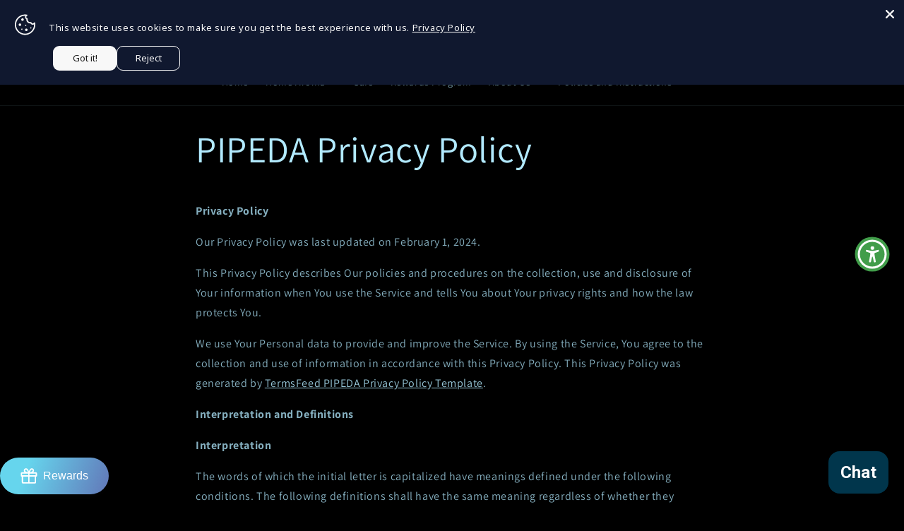

--- FILE ---
content_type: application/javascript
request_url: https://cdn-cookie.avada.io/scripttag/avada-cookie-assets_src_components_CookieBarPopup_index_js.0544dc4b040b54d8de49.bundle.js
body_size: 4975
content:
(self.avadaCookieChunkLoader=self.avadaCookieChunkLoader||[]).push([["assets_src_components_CookieBarPopup_index_js"],{4522:(e,t,o)=>{(t=o(2492)(!1)).push([e.id,".Avada-Checkbox__Wrapper{width:18px;height:16px;border-radius:4px;cursor:pointer;display:flex !important;align-items:center;justify-content:center;position:relative}.Avada-Checkbox__Wrapper .Avada-Checkbox__Control{position:absolute;inset:0;display:flex;align-items:center;justify-content:center}.Avada-Checkbox__Wrapper .Avada-Checkbox__Control svg{width:100%;height:100%}.Avada-Checkbox__Input{position:absolute;z-index:100;width:100% !important;height:100% !important;opacity:0;margin:0 !important}",""]),e.exports=t},6352:(e,t,o)=>{var n=o(6062),o=o(4522),a={insert:"head",singleton:!1};n(o="string"==typeof(o=o.__esModule?o.default:o)?[[e.id,o,""]]:o,a);e.exports=o.locals||{}},7530:(u,e,t)=>{t.r(e),t.d(e,{default:()=>p});var ee=t(981),te=t(8882),oe=t(2879);function o(e){function t(){return a(!n)}var o=void 0===(o=e.settings)?{}:o,n=void 0!==(r=e.checked)&&r,a=void 0===(r=e.onChange)?function(e){}:r,e=o.theme,r=o.agreeBtnBgColor,i=o.agreeBtnBorder,o=o.agreeBtnTextColor;return se.ZP.createElement("div",{className:"Avada-Checkbox__Wrapper ".concat(n?"--Active":""),style:{backgroundColor:r,border:e===oe.cI?"1px solid ".concat(i):"none"}},se.ZP.createElement("input",{className:"Avada-Checkbox__Input",role:"checkbox",type:"checkbox","aria-checked":n,onClick:t,onKeyDown:function(e){return"Enter"===e.key&&t()}}),n&&se.ZP.createElement("div",{className:"Avada-Checkbox__Control"},se.ZP.createElement("svg",{viewBox:"0 0 20 20"},se.ZP.createElement("path",{fill:o,fillRule:"evenodd",d:"M15.78 5.97a.75.75 0 0 1 0 1.06l-6.5 6.5a.75.75 0 0 1-1.06 0l-3.25-3.25a.75.75 0 1 1 1.06-1.06l2.72 2.72 5.97-5.97a.75.75 0 0 1 1.06 0Z"}))))}var ne=t(4668),ae=t(4956),re=t(1323),ie=t(1819),ce=t(6739),le=t(4146),e=t(1779),e=t.n(e),se=t(2226),de=t(9318),ue=t(8030),pe=t(6438),n=(t(6352),o.propTypes={settings:e().object,checked:e().bool,onChange:e().func},o);let l=n;function a(e){var t=e.doNotSalesPrefChecked,o=e.setDoNotSalesPrefChecked,n=e.togglePreference,e=(0,se.qp)(te.Y),a=e.data,e=e.isPreview,r=a.fontSize,i=a.textColor,c=a.dataSalesCheckboxTitle;return void 0!==e&&e||null!=(e=window.Shopify)&&null!=(e=e.customerPrivacy)&&e.saleOfDataRegion()?se.ZP.createElement("div",{className:"Avada-DataSalesCheckbox"},se.ZP.createElement(l,{settings:a,checked:t,onChange:function(e){o(e),n&&n()}}),se.ZP.createElement("div",{className:"Avada-dataSalesCheckboxTitle",style:{fontSize:"".concat(r,"px"),color:i}},c)):se.ZP.createElement(se.ZP.Fragment,null)}a.propTypes={doNotSalesPrefChecked:e().bool,setDoNotSalesPrefChecked:e().func,togglePreference:e().func};let ve=a;var me=t(688),fe=t(4519),ye=t(8169),w=t(2887);function Pe(e){function t(e,t){"Enter"===e.key&&t()}var o=e.isMobile,n=e.handleAccept,a=e.agreeButtonText,r=e.handleDeny,i=e.denyButtonText,c=e.preferencesOnly,l=e.saveButtonText,e=e.isInformativeBanner,s=(0,se.qp)(te.Y),d=s.data,u=s.settingAutoFitTheme,s=s.isDemoAutoFit,p=d.bannerType,d=(0,w.V)(d,void 0!==s&&s,void 0===u?{}:u),s=d.bgColor,u=d.stylePrimaryBtn,v=d.stylePrimaryContentBtn,m=d.styleSecondaryBtn,d=d.styleSecondaryContentBtn;return c?se.ZP.createElement("div",{className:"Avada-CookiesBar_BtnEnd Avada-CookiesBar__BtnEnd--".concat(o?"Mobile":"Desktop"),style:{backgroundColor:s}},se.ZP.createElement("div",{className:"Avada-CookiesBar_GroupButton"},se.ZP.createElement("button",{style:u,onClick:n,className:"Avada-CookiesBar_BtnAgree"},se.ZP.createElement("span",{style:v,className:"Avada-CookiesBar_AgreeButtonText"},l)))):e?se.ZP.createElement(se.ZP.Fragment,null):se.ZP.createElement("div",{className:"Avada-CookiesBar_BtnEnd Avada-CookiesBar__BtnEnd--".concat(o?"Mobile":"Desktop"),style:{backgroundColor:s}},se.ZP.createElement("div",{className:"Avada-CookiesBar_GroupButton"},p!==ne.Cl&&se.ZP.createElement("button",{style:u,className:"Avada-CookiesBar_BtnAgree",onClick:n,onKeyDown:function(e){return t(e,n)}},se.ZP.createElement("span",{style:v,className:"Avada-CookiesBar_AgreeButtonText"},a)),p!==ne.gM&&se.ZP.createElement("button",{style:m,onClick:r,onKeyDown:function(e){return t(e,r)},className:"Avada-CookiesBar_BtnDeny"},se.ZP.createElement("span",{style:d,className:"Avada-CookiesBar_DenyButtonText"},i))))}Pe.propTypes={isMobile:e().bool,handleAccept:e().func,agreeButtonText:e().string,handleDeny:e().func,denyButtonText:e().string,preferencesOnly:e().bool,saveButtonText:e().string,isInformativeBanner:e().bool};var Z=t(954),B=t(6319),A=t(3067),x=t(8008);function be(e){var t=e.shop,o=e.isMobile,e=e.isPreferences,e=void 0===e||e,n=(0,se.qp)(te.Y),a=n.data,r=n.dataColorBrand,r=void 0===r?{}:r,i=n.settingAutoFitTheme,c=n.isDemoAutoFit,n=n.isPreview,n=void 0!==n&&n,l=a.fontSize,s=a.textAlignment,d=a.showPrivacyPolicy,u=a.googlePrivacyPolicy,p=a.googlePrivacyText,v=a.googlePrivacyLink,m=a.header,f=a.preferencesPopHeaderTitle,y=a.preferencesPopHeaderDesc,P=a.privacyLinkText,b=a.displayType,C=a.bannerType,h=a.message,k=a.showIcon,g=a.userCountryInfo,g=void 0===g?{}:g,c=(0,w.i)(a,void 0!==c&&c,void 0===i?{}:i),i=c.textColor,_=c.messageInnerStyles,c=c.privacyStyles,g="".concat((0,A.I)(a,g))||(0,x.Z)(t.shopifyDomain,a);return e||(_.margin=b===oe.L$&&!k&&"0 4px 8px 20px",c.justifyContent=o||b!==oe.zk?"center":"".concat(s),c.marginBottom=C===ne.IH?"10px":"0px"),se.ZP.createElement("div",{className:"Avada-CookiesBar_Content"},k&&se.ZP.createElement("div",{className:"Avada-CookiesBar_Icon"},se.ZP.createElement(Z.Z,{dataSetting:a,brandData:r.brandData,isMobile:o})),se.ZP.createElement("div",{className:"Avada-CookiesBar__ContentWrapper"},se.ZP.createElement("div",{className:"Avada-CookiesBar__Header",style:{color:i}},m),se.ZP.createElement("div",{className:"Avada-CookiesBar_Message"},se.ZP.createElement("div",{className:"Avada-CookiesBar__MessageInner",style:_},se.ZP.createElement("span",{style:{whiteSpace:"pre-line",fontSize:"".concat(l,"px"),wordBreak:"break-word"}},e?f:h)," ",d&&se.ZP.createElement("div",{style:{margin:"0"},className:"Avada-CookiesBar__PolicyWrapper"},se.ZP.createElement("a",{target:"_blank",style:c,href:n?"https://".concat((0,B.Z)(t)).concat(g):g,rel:"noreferrer"},P)),u&&p&&se.ZP.createElement("div",{style:{margin:"0 0 0 5px"},className:"Avada-CookiesBar__PolicyWrapper"},se.ZP.createElement("a",{target:"_blank",style:c,href:(e=>{var t;try{if(e.includes("/"))return!0;t=new URL(e)}catch(e){return!1}return"http:"===t.protocol||"https:"===t.protocol})(v)?v:"https://".concat((0,B.Z)(t)),rel:"noreferrer"},p)),e&&se.ZP.createElement("span",{style:{whiteSpace:"pre-line",fontSize:"".concat(l,"px"),wordBreak:"break-word",display:"block"}},y)))))}function r(e){return(r="function"==typeof Symbol&&"symbol"==typeof Symbol.iterator?function(e){return typeof e}:function(e){return e&&"function"==typeof Symbol&&e.constructor===Symbol&&e!==Symbol.prototype?"symbol":typeof e})(e)}function Ce(){return(Ce=Object.assign?Object.assign.bind():function(e){for(var t=1;t<arguments.length;t++){var o,n=arguments[t];for(o in n)!{}.hasOwnProperty.call(n,o)||(e[o]=n[o])}return e}).apply(null,arguments)}function i(t,e){var o,n=Object.keys(t);return Object.getOwnPropertySymbols&&(o=Object.getOwnPropertySymbols(t),e&&(o=o.filter(function(e){return Object.getOwnPropertyDescriptor(t,e).enumerable})),n.push.apply(n,o)),n}function he(n){for(var e=1;e<arguments.length;e++){var a=null!=arguments[e]?arguments[e]:{};e%2?i(Object(a),!0).forEach(function(e){var t,o;t=n,o=a[e=e],(e=(e=>(e=((e,t)=>{if("object"!=r(e)||!e)return e;var o=e[Symbol.toPrimitive];if(void 0===o)return("string"===t?String:Number)(e);if("object"!=r(o=o.call(e,t||"default")))return o;throw new TypeError("@@toPrimitive must return a primitive value.")})(e,"string"),"symbol"==r(e)?e:e+""))(e))in t?Object.defineProperty(t,e,{value:o,enumerable:!0,configurable:!0,writable:!0}):t[e]=o}):Object.getOwnPropertyDescriptors?Object.defineProperties(n,Object.getOwnPropertyDescriptors(a)):i(Object(a)).forEach(function(e){Object.defineProperty(n,e,Object.getOwnPropertyDescriptor(a,e))})}return n}function ke(e){return(e=>{if(Array.isArray(e))return s(e)})(e)||(e=>{if("undefined"!=typeof Symbol&&null!=e[Symbol.iterator]||null!=e["@@iterator"])return Array.from(e)})(e)||c(e)||(()=>{throw new TypeError("Invalid attempt to spread non-iterable instance.\nIn order to be iterable, non-array objects must have a [Symbol.iterator]() method.")})()}function ge(e,t){return(e=>{if(Array.isArray(e))return e})(e)||((e,t)=>{var o=null==e?null:"undefined"!=typeof Symbol&&e[Symbol.iterator]||e["@@iterator"];if(null!=o){var n,a,r,i,c=[],l=!0,s=!1;try{if(r=(o=o.call(e)).next,0===t){if(Object(o)!==o)return;l=!1}else for(;!(l=(n=r.call(o)).done)&&(c.push(n.value),c.length!==t);l=!0);}catch(e){s=!0,a=e}finally{try{if(!l&&null!=o.return&&(i=o.return(),Object(i)!==i))return}finally{if(s)throw a}}return c}})(e,t)||c(e,t)||(()=>{throw new TypeError("Invalid attempt to destructure non-iterable instance.\nIn order to be iterable, non-array objects must have a [Symbol.iterator]() method.")})()}function c(e,t){var o;if(e)return"string"==typeof e?s(e,t):"Map"===(o="Object"===(o={}.toString.call(e).slice(8,-1))&&e.constructor?e.constructor.name:o)||"Set"===o?Array.from(e):"Arguments"===o||/^(?:Ui|I)nt(?:8|16|32)(?:Clamped)?Array$/.test(o)?s(e,t):void 0}function s(e,t){(null==t||t>e.length)&&(t=e.length);for(var o=0,n=Array(t);o<t;o++)n[o]=e[o];return n}function d(e){function t(t){k(function(e){return e.includes(t)?e.filter(function(e){return e!==t}):[].concat(ke(e),[t])})}function o(){var e;G||$||(e=document.getElementById("Avada-CookiesBar"))&&e.remove()}function j(){var e;(N||T)&&(e=(0,ce.ZP)(g,"accept",E),u({consentData:e,hasActionOnBanner:!0})),m(!0),window.avadaUnblock&&window.avadaUnblock()}function n(){N||T||m(!0);var e=(0,ce.ZP)(g,"accept",E);P(e),v||f||(console.log("---handleAccept---"),k(e),u({consentData:e,onHide:N||T?function(){}:o,doNotSalesPrefChecked:!!f||E,hasActionOnBanner:!N&&!T}),window.Shopify.designMode)||(p(he({event:ie.$N,type:[ne.sU,ne.r$,ne.Lp]},X)),window.avadaIntegrateGCM((0,pe.Z)("avada_cookie_consent")),window.avadaIntegrateMCM((0,pe.Z)("avada_cookie_consent")),window.avadaUnblock&&window.avadaUnblock())}function I(){m(!0);var e=(0,ce.ZP)(g,"decline",E);P(e),v||f||(console.log("---handleDeny---"),k(e),u({consentData:e,onHide:o,doNotSalesPrefChecked:!!f||E,hasActionOnBanner:!0}),window.Shopify.designMode)||(p({event:ie.pr}),window.avadaIntegrateGCM((0,pe.Z)("avada_cookie_consent")),window.avadaIntegrateMCM((0,pe.Z)("avada_cookie_consent")),window.avadaUnblock&&window.avadaUnblock())}function F(){var e;m(!0),l(!1),P(h),v||f||(console.log("---handleAcceptPartially---"),e=[ne.sU,ne.r$,ne.Lp].every(function(e){return h.includes(e)}),u({consentData:0<h.length?ke(new Set([].concat(ke(h),[!E&&ne.ui]).filter(Boolean))):h,onHide:o,doNotSalesPrefChecked:!!f||E,hasActionOnBanner:!0}),window.Shopify.designMode)||(p(he({event:e?ie.$N:ie.CP,type:h},X)),window.avadaIntegrateGCM((0,pe.Z)("avada_cookie_consent")),window.avadaIntegrateMCM((0,pe.Z)("avada_cookie_consent")),window.avadaUnblock&&window.avadaUnblock())}var a=e.shop,U=void 0===a?{}:a,a=e.isMobile,r=void 0!==a&&a,e=ge((0,se.eJ)(!0),2),a=e[0],z=e[1],e=(0,se.qp)(te.Y),i=e.data,c=e.showPreferencePopup,l=e.setShowPreferencePopup,s=e.doNotSalesOptOut,H=void 0!==s&&s,s=e.hasDataSalesOptOut,L=void 0!==s&&s,s=e.settingAutoFitTheme,s=void 0===s?{}:s,d=e.setShopifyCustomerPrivacy,u=void 0===d?function(){}:d,d=e.handleCookieAction,p=void 0===d?function(){}:d,d=e.isPreview,v=void 0!==d&&d,d=e.setHasClosed,m=void 0===d?function(){}:d,d=e.isGpc,f=void 0!==d&&d,d=e.currentTrackingConsent,y=e.setCurrentTrackingConsent,P=void 0===y?function(){}:y,y=e.isDemoAutoFit,y=void 0!==y&&y,b=e.preferencesOnly,C=void 0!==b&&b,b=e.hasCustomTrigger,$=void 0!==b&&b,e=ge((0,se.eJ)(void 0===d?[]:d),2),h=e[0],k=e[1],b=i.fontSize,d=i.denyButtonText,g=i.bannerType,e=i.agreeButtonText,_=i.displayType,w=i.textFont,G=i.showReOpenButton,W=i.acceptSelectedButtonText,R=i.preferencesButtonText,J=i.acceptAllButtonText,q=i.showAtConsentBanner,K=i.showAtPrefPopup,B=i.hasHandledCookies,Y=void 0!==B&&B,B=i.userCountryInfo,B=void 0===B?{}:B,Z=i.customer,Z=void 0===Z?{}:Z,A=i.isUseVipTheme,A=void 0!==A&&A,x=ge((0,se.eJ)(!1),2),E=x[0],V=x[1],x=A||y?s:i,A=x.bgColor,y=x.denyTextColor,s=x.iconColor,S=(S=(x={isMobile:r,displayType:_,dataSetting:i}).isMobile,O=x.dataSetting,S?O.mobilePositions:x.displayType===oe.zk?O.desktopPosition:O.desktopFloatCardPosition),x=i.preferenceStyleCustom===me.cP,N=g===ne.IH,T=g===ne.Cl,O=g===ne.Di,Q=((0,se.d4)(function(){V(L||H)},[L,H]),O&&h.some(function(e){return[ne.sU,ne.r$,ne.Lp].includes(e)})),D=r?oe.w_:_,M=((0,ae.Z)(!1,[{value:w}]),new fe.Z),X={acceptedPage:window.location.href.replace(/[?#].*$/,""),email:Z.email,ipAddress:(0,le.J)(B.ip),newRecord:null==(Z=JSON.parse(null==M?void 0:M.get(ye.F)))?void 0:Z.newRecord},B={doNotSalesPrefChecked:E,setDoNotSalesPrefChecked:V},M={shop:U,isMobile:r},Z=((0,se.d4)(function(){v||f||Y||C||!T&&!N||n()},[g,Y]),se.ZP.createElement("div",{role:"dialog","aria-hidden":!c,style:{backgroundColor:A,fontFamily:"".concat(w.replace(/\+/g," "),", sans-serif"),boxShadow:"0px 0px 2px rgba(0, 0, 0, 0.5)"},className:"Avada-Cookies".concat((0,re.upperFirst)(D)," Avada-Preview_Cookies").concat((0,re.upperFirst)(D),"__").concat(S).concat(c&&O||C?" Avada-CookiesBar-Preferences__PopUp ".concat(x?"-custom":""):"")},se.ZP.createElement("button",{"aria-label":"Close",className:"CookiesBar-Pop__Close",onClick:function(){if(!C)return l(!1);j(),m(!0),z(!1)}},se.ZP.createElement(de.Z,{iconColor:s})),se.ZP.createElement("div",{className:"Avada-CookiesBar_Container"},se.ZP.createElement(be,M),se.ZP.createElement("div",{className:"Avada-CookiesBar_Footer"},se.ZP.createElement(Pe,{isMobile:r,handleAccept:C?F:n,agreeButtonText:c?J:e,handleDeny:Q?F:I,denyButtonText:Q?W:d,preferencesOnly:C,saveButtonText:"Save",isInformativeBanner:N}),se.ZP.createElement(se.ZP.Fragment,null,se.ZP.createElement("div",{className:"Avada-CookiesBar__PreferencesList"},ee.G.map(function(e){return se.ZP.createElement(ue.Z,{shop:U,key:e.key,option:e,isMobile:r,preferencesConsent:h,handleTogglePreferencesConsent:t})})),K&&se.ZP.createElement(ve,Ce({togglePreference:function(){return t(ne.ui)}},B))))))),x=v?!c:a;return C&&x?se.ZP.createElement(se.ZP.Fragment,null,se.ZP.createElement("div",{className:"Avada-CookiesBar__Overlay"}),Z):se.ZP.createElement(se.ZP.Fragment,null,!v&&!c&&se.ZP.createElement("div",{className:"Avada-CookiesBar__Overlay__".concat(i.desktopFloatCardPosition)}),!v&&c&&se.ZP.createElement("div",{className:"Avada-CookiesBar__Overlay"}),c&&Z,x&&se.ZP.createElement("div",{role:"banner","aria-hidden":!x,style:he({backgroundColor:A,fontFamily:"".concat(w.replace(/\+/g," "),", sans-serif"),boxShadow:"0px 0px 2px rgba(0, 0, 0, 0.5)"},"middle"!==S||r?{}:{width:"600px"}),className:"Avada-Cookies".concat((0,re.upperFirst)(D)," Avada-Preview_Cookies").concat((0,re.upperFirst)(D),"__").concat(S,"\n        ")},se.ZP.createElement("div",{className:"Avada-CookiesBar_Container"},se.ZP.createElement(be,Ce({isPreferences:!1},M)),se.ZP.createElement("div",{className:"Avada-CookiesBar_Footer"},!N&&se.ZP.createElement(Pe,{isMobile:r,handleAccept:n,agreeButtonText:e,handleDeny:I,denyButtonText:d}),se.ZP.createElement("div",{className:"Avada-CookiesBar__PreferencesText-Container"},O&&se.ZP.createElement("button",{onKeyDown:function(e){"Enter"===e.key&&l(!0)},onClick:function(){return l(!0)},style:{textAlign:"center",color:y},"aria-label":"Preferences"},se.ZP.createElement("span",{className:"Avada-CookiesBar__PreferencesText",style:{fontSize:"".concat(b,"px")}},R))),q&&!c&&_!==oe.zk&&se.ZP.createElement(ve,B)),q&&_===oe.zk&&se.ZP.createElement(ve,B)),se.ZP.createElement("button",{"aria-label":"Close",className:"CookiesBar-Pop__Close",onClick:function(){j(),m(!0),z(!1)}},se.ZP.createElement(de.Z,{iconColor:s}))))}be.propTypes={shop:e().object,isMobile:e().bool,isPreferences:e().bool},d.propTypes={shop:e().object,isMobile:e().bool};let p=d}}]);